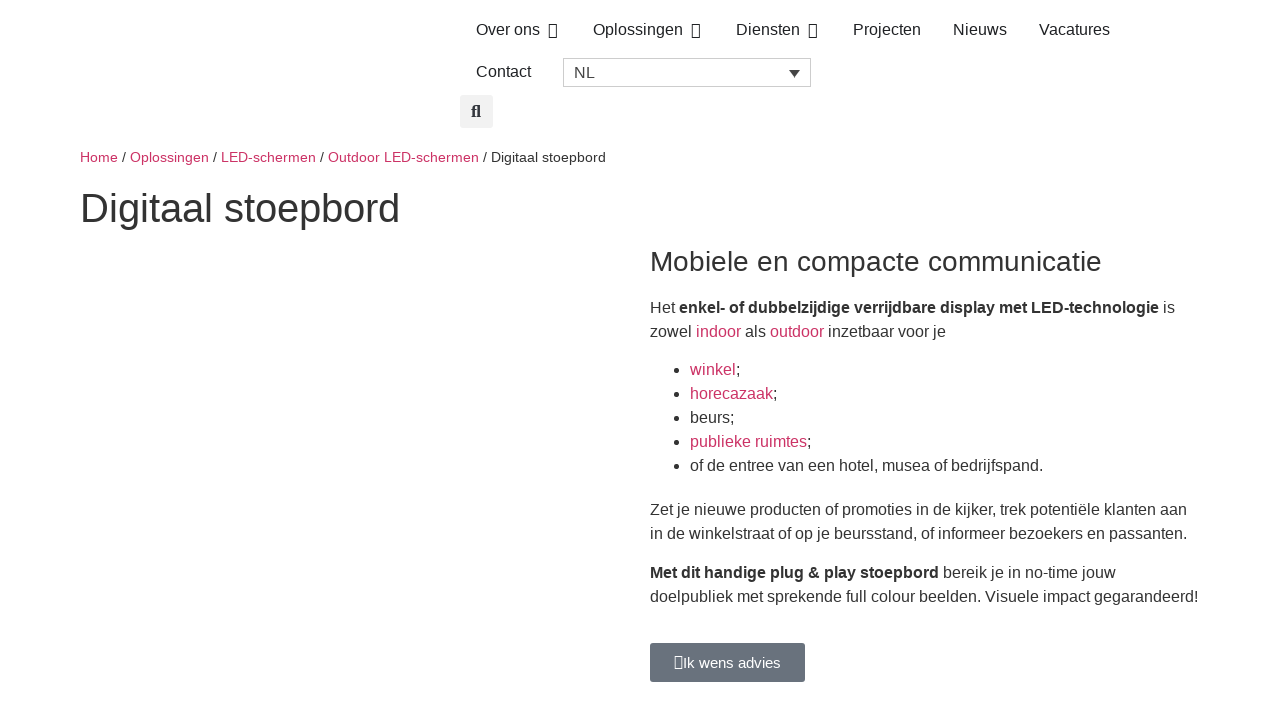

--- FILE ---
content_type: application/x-javascript
request_url: https://consentcdn.cookiebot.com/consentconfig/456fc5cf-d664-46da-88c0-6ac3074ff8d3/q-lite.com/configuration.js
body_size: 508
content:
CookieConsent.configuration.tags.push({id:193135022,type:"script",tagID:"",innerHash:"",outerHash:"",tagHash:"7108803328071",url:"https://consent.cookiebot.com/uc.js",resolvedUrl:"https://consent.cookiebot.com/uc.js",cat:[1]});CookieConsent.configuration.tags.push({id:193135024,type:"script",tagID:"",innerHash:"",outerHash:"",tagHash:"5989173703350",url:"",resolvedUrl:"",cat:[4]});CookieConsent.configuration.tags.push({id:193135025,type:"iframe",tagID:"",innerHash:"",outerHash:"",tagHash:"17375376773728",url:"https://player.cdn01.rambla.be/?account_id=VzaPKg&item_id=WEXXpk",resolvedUrl:"https://player.cdn01.rambla.be/?account_id=VzaPKg&item_id=WEXXpk",cat:[4]});CookieConsent.configuration.tags.push({id:193135027,type:"script",tagID:"",innerHash:"",outerHash:"",tagHash:"16413685112672",url:"https://www.q-lite.com/wp-content/cache/autoptimize/js/autoptimize_9c2b83377c0d725f17e469154fcb9aff.js",resolvedUrl:"https://www.q-lite.com/wp-content/cache/autoptimize/js/autoptimize_9c2b83377c0d725f17e469154fcb9aff.js",cat:[1,2]});CookieConsent.configuration.tags.push({id:193135028,type:"script",tagID:"",innerHash:"",outerHash:"",tagHash:"5743961532019",url:"https://www.q-lite.com/wp-includes/js/jquery/jquery.min.js?ver=3.7.1",resolvedUrl:"https://www.q-lite.com/wp-includes/js/jquery/jquery.min.js?ver=3.7.1",cat:[4]});CookieConsent.configuration.tags.push({id:193135030,type:"script",tagID:"",innerHash:"",outerHash:"",tagHash:"1501624773822",url:"",resolvedUrl:"",cat:[3,5]});CookieConsent.configuration.tags.push({id:193135031,type:"iframe",tagID:"",innerHash:"",outerHash:"",tagHash:"14382596937987",url:"https://rtv.be/node/76349/embed-video",resolvedUrl:"https://rtv.be/node/76349/embed-video",cat:[1,3]});CookieConsent.configuration.tags.push({id:193135032,type:"iframe",tagID:"",innerHash:"",outerHash:"",tagHash:"2481279638053",url:"https://www.youtube.com/embed/tBo0ak0B4ro?feature=oembed&enablejsapi=1&origin=https://www.q-lite.com",resolvedUrl:"https://www.youtube.com/embed/tBo0ak0B4ro?feature=oembed&enablejsapi=1&origin=https://www.q-lite.com",cat:[4]});CookieConsent.configuration.tags.push({id:193135042,type:"script",tagID:"",innerHash:"",outerHash:"",tagHash:"10118685776402",url:"https://www.google.com/recaptcha/api.js?render=explicit&ver=3.33.1",resolvedUrl:"https://www.google.com/recaptcha/api.js?render=explicit&ver=3.33.1",cat:[1]});CookieConsent.configuration.tags.push({id:193135043,type:"iframe",tagID:"",innerHash:"",outerHash:"",tagHash:"2299614000199",url:"https://embed.deburen.tv/tvl/VJAECOxLRsQi/",resolvedUrl:"https://embed.deburen.tv/tvl/VJAECOxLRsQi/",cat:[1,3,4]});CookieConsent.configuration.tags.push({id:193135045,type:"script",tagID:"",innerHash:"",outerHash:"",tagHash:"8890100104817",url:"https://www.q-lite.com/wp-content/cache/autoptimize/js/autoptimize_18dbc5ec89547701870987c62550655c.js",resolvedUrl:"https://www.q-lite.com/wp-content/cache/autoptimize/js/autoptimize_18dbc5ec89547701870987c62550655c.js",cat:[2]});